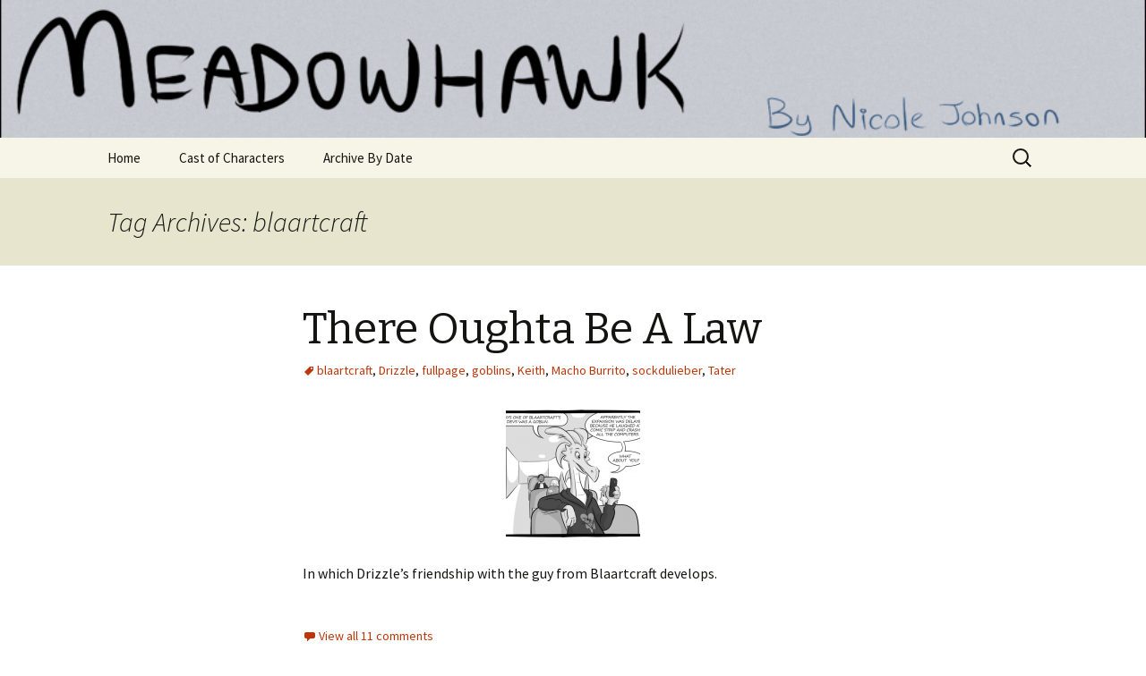

--- FILE ---
content_type: text/html; charset=UTF-8
request_url: https://meadowhawk.net/tag/blaartcraft/
body_size: 19078
content:
<!DOCTYPE html>
<!--[if IE 7]>
<html class="ie ie7" lang="en-US">
<![endif]-->
<!--[if IE 8]>
<html class="ie ie8" lang="en-US">
<![endif]-->
<!--[if !(IE 7) & !(IE 8)]><!-->
<html lang="en-US">
<!--<![endif]-->
<head>
	<meta charset="UTF-8">
	<meta name="viewport" content="width=device-width">
	<title>blaartcraft | Meadowhawk</title>
	<link rel="profile" href="https://gmpg.org/xfn/11">
	<link rel="pingback" href="https://meadowhawk.net/xmlrpc.php">
	<!--[if lt IE 9]>
	<script src="https://meadowhawk.net/wp-content/themes/twentythirteen/js/html5.js?ver=3.7.0"></script>
	<![endif]-->
	<meta name='robots' content='max-image-preview:large' />
<link rel='dns-prefetch' href='//fonts.googleapis.com' />
<link rel='dns-prefetch' href='//s.w.org' />
<link href='https://fonts.gstatic.com' crossorigin rel='preconnect' />
<link rel="alternate" type="application/rss+xml" title="Meadowhawk &raquo; Feed" href="https://meadowhawk.net/feed/" />
<link rel="alternate" type="application/rss+xml" title="Meadowhawk &raquo; Comments Feed" href="https://meadowhawk.net/comments/feed/" />
<link rel="alternate" type="application/rss+xml" title="Meadowhawk &raquo; blaartcraft Tag Feed" href="https://meadowhawk.net/tag/blaartcraft/feed/" />
		<script>
			window._wpemojiSettings = {"baseUrl":"https:\/\/s.w.org\/images\/core\/emoji\/13.1.0\/72x72\/","ext":".png","svgUrl":"https:\/\/s.w.org\/images\/core\/emoji\/13.1.0\/svg\/","svgExt":".svg","source":{"concatemoji":"https:\/\/meadowhawk.net\/wp-includes\/js\/wp-emoji-release.min.js?ver=5.8.12"}};
			!function(e,a,t){var n,r,o,i=a.createElement("canvas"),p=i.getContext&&i.getContext("2d");function s(e,t){var a=String.fromCharCode;p.clearRect(0,0,i.width,i.height),p.fillText(a.apply(this,e),0,0);e=i.toDataURL();return p.clearRect(0,0,i.width,i.height),p.fillText(a.apply(this,t),0,0),e===i.toDataURL()}function c(e){var t=a.createElement("script");t.src=e,t.defer=t.type="text/javascript",a.getElementsByTagName("head")[0].appendChild(t)}for(o=Array("flag","emoji"),t.supports={everything:!0,everythingExceptFlag:!0},r=0;r<o.length;r++)t.supports[o[r]]=function(e){if(!p||!p.fillText)return!1;switch(p.textBaseline="top",p.font="600 32px Arial",e){case"flag":return s([127987,65039,8205,9895,65039],[127987,65039,8203,9895,65039])?!1:!s([55356,56826,55356,56819],[55356,56826,8203,55356,56819])&&!s([55356,57332,56128,56423,56128,56418,56128,56421,56128,56430,56128,56423,56128,56447],[55356,57332,8203,56128,56423,8203,56128,56418,8203,56128,56421,8203,56128,56430,8203,56128,56423,8203,56128,56447]);case"emoji":return!s([10084,65039,8205,55357,56613],[10084,65039,8203,55357,56613])}return!1}(o[r]),t.supports.everything=t.supports.everything&&t.supports[o[r]],"flag"!==o[r]&&(t.supports.everythingExceptFlag=t.supports.everythingExceptFlag&&t.supports[o[r]]);t.supports.everythingExceptFlag=t.supports.everythingExceptFlag&&!t.supports.flag,t.DOMReady=!1,t.readyCallback=function(){t.DOMReady=!0},t.supports.everything||(n=function(){t.readyCallback()},a.addEventListener?(a.addEventListener("DOMContentLoaded",n,!1),e.addEventListener("load",n,!1)):(e.attachEvent("onload",n),a.attachEvent("onreadystatechange",function(){"complete"===a.readyState&&t.readyCallback()})),(n=t.source||{}).concatemoji?c(n.concatemoji):n.wpemoji&&n.twemoji&&(c(n.twemoji),c(n.wpemoji)))}(window,document,window._wpemojiSettings);
		</script>
		<style>
img.wp-smiley,
img.emoji {
	display: inline !important;
	border: none !important;
	box-shadow: none !important;
	height: 1em !important;
	width: 1em !important;
	margin: 0 .07em !important;
	vertical-align: -0.1em !important;
	background: none !important;
	padding: 0 !important;
}
</style>
	<link rel='stylesheet' id='wp-block-library-css'  href='https://meadowhawk.net/wp-includes/css/dist/block-library/style.min.css?ver=5.8.12' media='all' />
<style id='wp-block-library-theme-inline-css'>
#start-resizable-editor-section{display:none}.wp-block-audio figcaption{color:#555;font-size:13px;text-align:center}.is-dark-theme .wp-block-audio figcaption{color:hsla(0,0%,100%,.65)}.wp-block-code{font-family:Menlo,Consolas,monaco,monospace;color:#1e1e1e;padding:.8em 1em;border:1px solid #ddd;border-radius:4px}.wp-block-embed figcaption{color:#555;font-size:13px;text-align:center}.is-dark-theme .wp-block-embed figcaption{color:hsla(0,0%,100%,.65)}.blocks-gallery-caption{color:#555;font-size:13px;text-align:center}.is-dark-theme .blocks-gallery-caption{color:hsla(0,0%,100%,.65)}.wp-block-image figcaption{color:#555;font-size:13px;text-align:center}.is-dark-theme .wp-block-image figcaption{color:hsla(0,0%,100%,.65)}.wp-block-pullquote{border-top:4px solid;border-bottom:4px solid;margin-bottom:1.75em;color:currentColor}.wp-block-pullquote__citation,.wp-block-pullquote cite,.wp-block-pullquote footer{color:currentColor;text-transform:uppercase;font-size:.8125em;font-style:normal}.wp-block-quote{border-left:.25em solid;margin:0 0 1.75em;padding-left:1em}.wp-block-quote cite,.wp-block-quote footer{color:currentColor;font-size:.8125em;position:relative;font-style:normal}.wp-block-quote.has-text-align-right{border-left:none;border-right:.25em solid;padding-left:0;padding-right:1em}.wp-block-quote.has-text-align-center{border:none;padding-left:0}.wp-block-quote.is-large,.wp-block-quote.is-style-large{border:none}.wp-block-search .wp-block-search__label{font-weight:700}.wp-block-group.has-background{padding:1.25em 2.375em;margin-top:0;margin-bottom:0}.wp-block-separator{border:none;border-bottom:2px solid;margin-left:auto;margin-right:auto;opacity:.4}.wp-block-separator:not(.is-style-wide):not(.is-style-dots){width:100px}.wp-block-separator.has-background:not(.is-style-dots){border-bottom:none;height:1px}.wp-block-separator.has-background:not(.is-style-wide):not(.is-style-dots){height:2px}.wp-block-table thead{border-bottom:3px solid}.wp-block-table tfoot{border-top:3px solid}.wp-block-table td,.wp-block-table th{padding:.5em;border:1px solid;word-break:normal}.wp-block-table figcaption{color:#555;font-size:13px;text-align:center}.is-dark-theme .wp-block-table figcaption{color:hsla(0,0%,100%,.65)}.wp-block-video figcaption{color:#555;font-size:13px;text-align:center}.is-dark-theme .wp-block-video figcaption{color:hsla(0,0%,100%,.65)}.wp-block-template-part.has-background{padding:1.25em 2.375em;margin-top:0;margin-bottom:0}#end-resizable-editor-section{display:none}
</style>
<link rel='stylesheet' id='twentythirteen-fonts-css'  href='https://fonts.googleapis.com/css?family=Source+Sans+Pro%3A300%2C400%2C700%2C300italic%2C400italic%2C700italic%7CBitter%3A400%2C700&#038;subset=latin%2Clatin-ext&#038;display=fallback' media='all' />
<link rel='stylesheet' id='genericons-css'  href='https://meadowhawk.net/wp-content/themes/twentythirteen/genericons/genericons.css?ver=3.0.3' media='all' />
<link rel='stylesheet' id='twentythirteen-style-css'  href='https://meadowhawk.net/wp-content/themes/twentythirteen/style.css?ver=20201208' media='all' />
<link rel='stylesheet' id='twentythirteen-block-style-css'  href='https://meadowhawk.net/wp-content/themes/twentythirteen/css/blocks.css?ver=20190102' media='all' />
<!--[if lt IE 9]>
<link rel='stylesheet' id='twentythirteen-ie-css'  href='https://meadowhawk.net/wp-content/themes/twentythirteen/css/ie.css?ver=20150214' media='all' />
<![endif]-->
<link rel='stylesheet' id='slb_core-css'  href='https://meadowhawk.net/wp-content/plugins/simple-lightbox/client/css/app.css?ver=2.9.3' media='all' />
<link rel='stylesheet' id='comiceasel-style-css'  href='https://meadowhawk.net/wp-content/plugins/comic-easel/css/comiceasel.css?ver=5.8.12' media='all' />
<script src='https://meadowhawk.net/wp-includes/js/jquery/jquery.min.js?ver=3.6.0' id='jquery-core-js'></script>
<script src='https://meadowhawk.net/wp-includes/js/jquery/jquery-migrate.min.js?ver=3.3.2' id='jquery-migrate-js'></script>
<link rel="https://api.w.org/" href="https://meadowhawk.net/wp-json/" /><link rel="alternate" type="application/json" href="https://meadowhawk.net/wp-json/wp/v2/tags/57" /><link rel="EditURI" type="application/rsd+xml" title="RSD" href="https://meadowhawk.net/xmlrpc.php?rsd" />
<link rel="wlwmanifest" type="application/wlwmanifest+xml" href="https://meadowhawk.net/wp-includes/wlwmanifest.xml" /> 
<meta name="Comic-Easel" content="1.15" />
<meta name="Referrer" content="" />
<meta property="og:image" content="https://meadowhawk.net/wp-content/uploads/2021/12/2015-10-14-meadowhawk_10_14_15-1024x307.png" />
	<style type="text/css" id="twentythirteen-header-css">
		.site-header {
		background: url(https://meadowhawk.net/wp-content/uploads/2013/04/fullname_header.png) no-repeat scroll top;
		background-size: 1600px auto;
	}
	@media (max-width: 767px) {
		.site-header {
			background-size: 768px auto;
		}
	}
	@media (max-width: 359px) {
		.site-header {
			background-size: 360px auto;
		}
	}
			.site-title,
	.site-description {
		position: absolute;
		clip: rect(1px 1px 1px 1px); /* IE7 */
		clip: rect(1px, 1px, 1px, 1px);
	}
			</style>
			<style id="wp-custom-css">
			.site-header {
	background-size: 100% auto;
	padding-top: 12%;
}

.home-link {
	min-height: 0px !important;
}		</style>
		</head>

<body class="archive tag tag-blaartcraft tag-57 wp-embed-responsive single-author story-comic">
		<div id="page" class="hfeed site">
		<header id="masthead" class="site-header" role="banner">
			<a class="home-link" href="https://meadowhawk.net/" title="Meadowhawk" rel="home">
				<h1 class="site-title">Meadowhawk</h1>
				<h2 class="site-description">A Soul In Tension That&#039;s Learning To Fly</h2>
			</a>

			<div id="navbar" class="navbar">
				<nav id="site-navigation" class="navigation main-navigation" role="navigation">
					<button class="menu-toggle">Menu</button>
					<a class="screen-reader-text skip-link" href="#content" title="Skip to content">Skip to content</a>
					<div class="menu-main-menu-container"><ul id="primary-menu" class="nav-menu"><li id="menu-item-474" class="menu-item menu-item-type-custom menu-item-object-custom menu-item-home menu-item-474"><a href="https://meadowhawk.net">Home</a></li>
<li id="menu-item-475" class="menu-item menu-item-type-post_type menu-item-object-page menu-item-475"><a href="https://meadowhawk.net/cast/">Cast of Characters</a></li>
<li id="menu-item-480" class="menu-item menu-item-type-post_type menu-item-object-page menu-item-480"><a href="https://meadowhawk.net/archive-by-date/">Archive By Date</a></li>
</ul></div>					<form role="search" method="get" class="search-form" action="https://meadowhawk.net/">
				<label>
					<span class="screen-reader-text">Search for:</span>
					<input type="search" class="search-field" placeholder="Search &hellip;" value="" name="s" />
				</label>
				<input type="submit" class="search-submit" value="Search" />
			</form>				</nav><!-- #site-navigation -->
			</div><!-- #navbar -->
		</header><!-- #masthead -->

		<div id="main" class="site-main">

	<div id="primary" class="content-area">
		<div id="content" class="site-content" role="main">

					<header class="archive-header">
				<h1 class="archive-title">
				Tag Archives: blaartcraft				</h1>

							</header><!-- .archive-header -->

							
<article id="post-339" class="post-339 comic type-comic status-publish has-post-thumbnail hentry tag-blaartcraft tag-drizzle tag-fullpage tag-goblins tag-keith tag-macho-burrito tag-sockdulieber tag-tater chapters-comic">
	<header class="entry-header">
		
				<h1 class="entry-title">
			<a href="https://meadowhawk.net/comic/there-oughta-be-a-law/" rel="bookmark">There Oughta Be A Law</a>
		</h1>
		
		<div class="entry-meta">
			<span class="tags-links"><a href="https://meadowhawk.net/tag/blaartcraft/" rel="tag">blaartcraft</a>, <a href="https://meadowhawk.net/tag/drizzle/" rel="tag">Drizzle</a>, <a href="https://meadowhawk.net/tag/fullpage/" rel="tag">fullpage</a>, <a href="https://meadowhawk.net/tag/goblins/" rel="tag">goblins</a>, <a href="https://meadowhawk.net/tag/keith/" rel="tag">Keith</a>, <a href="https://meadowhawk.net/tag/macho-burrito/" rel="tag">Macho Burrito</a>, <a href="https://meadowhawk.net/tag/sockdulieber/" rel="tag">sockdulieber</a>, <a href="https://meadowhawk.net/tag/tater/" rel="tag">Tater</a></span>					</div><!-- .entry-meta -->
	</header><!-- .entry-header -->

		<div class="entry-content">
		<p class="comic-thumbnail-in-archive"><a href="https://meadowhawk.net/comic/there-oughta-be-a-law/" rel="bookmark" title="There Oughta Be A Law"><img width="150" height="150" src="https://meadowhawk.net/wp-content/uploads/2021/12/2015-10-14-meadowhawk_10_14_15-150x150.png" class="attachment-thumbnail size-thumbnail wp-post-image" alt="" loading="lazy" /></a>
</p><p>In which Drizzle&#8217;s friendship with the guy from Blaartcraft develops.</p>
	</div><!-- .entry-content -->
	
	<footer class="entry-meta">
					<div class="comments-link">
				<a href="https://meadowhawk.net/comic/there-oughta-be-a-law/#comments">View all 11 comments</a>			</div><!-- .comments-link -->
		
			</footer><!-- .entry-meta -->
</article><!-- #post -->
							
<article id="post-335" class="post-335 comic type-comic status-publish has-post-thumbnail hentry tag-blaart tag-blaartcraft tag-drizzle tag-fullpage tag-gaming tag-goblins tag-tater chapters-comic">
	<header class="entry-header">
		
				<h1 class="entry-title">
			<a href="https://meadowhawk.net/comic/gracious-winner/" rel="bookmark">Gracious Winner</a>
		</h1>
		
		<div class="entry-meta">
			<span class="tags-links"><a href="https://meadowhawk.net/tag/blaart/" rel="tag">blaart</a>, <a href="https://meadowhawk.net/tag/blaartcraft/" rel="tag">blaartcraft</a>, <a href="https://meadowhawk.net/tag/drizzle/" rel="tag">Drizzle</a>, <a href="https://meadowhawk.net/tag/fullpage/" rel="tag">fullpage</a>, <a href="https://meadowhawk.net/tag/gaming/" rel="tag">gaming</a>, <a href="https://meadowhawk.net/tag/goblins/" rel="tag">goblins</a>, <a href="https://meadowhawk.net/tag/tater/" rel="tag">Tater</a></span>					</div><!-- .entry-meta -->
	</header><!-- .entry-header -->

		<div class="entry-content">
		<p class="comic-thumbnail-in-archive"><a href="https://meadowhawk.net/comic/gracious-winner/" rel="bookmark" title="Gracious Winner"><img width="150" height="150" src="https://meadowhawk.net/wp-content/uploads/2021/12/2015-09-03-meadowhawk_08_30_15-150x150.png" class="attachment-thumbnail size-thumbnail wp-post-image" alt="" loading="lazy" /></a>
</p><p>I love it when you meet someone like this in gaming.</p>
	</div><!-- .entry-content -->
	
	<footer class="entry-meta">
					<div class="comments-link">
				<a href="https://meadowhawk.net/comic/gracious-winner/#comments">View all 6 comments</a>			</div><!-- .comments-link -->
		
			</footer><!-- .entry-meta -->
</article><!-- #post -->
			
			
		
		</div><!-- #content -->
	</div><!-- #primary -->


		</div><!-- #main -->
		<footer id="colophon" class="site-footer" role="contentinfo">
				<div id="secondary" class="sidebar-container" role="complementary">
		<div class="widget-area">
			<aside id="search-2" class="widget widget_search"><h3 class="widget-title">Search Site</h3><form role="search" method="get" class="search-form" action="https://meadowhawk.net/">
				<label>
					<span class="screen-reader-text">Search for:</span>
					<input type="search" class="search-field" placeholder="Search &hellip;" value="" name="s" />
				</label>
				<input type="submit" class="search-submit" value="Search" />
			</form></aside>
		<aside id="recent-posts-2" class="widget widget_recent_entries">
		<h3 class="widget-title">Recent Posts</h3><nav role="navigation" aria-label="Recent Posts">
		<ul>
											<li>
					<a href="https://meadowhawk.net/2018/10/15/this-is-canon-tater-does-desire-gets-in-the-way-at-karaoke/">This Is Canon &#8211; Tater does &#8220;Desire Gets In The Way&#8221; at karaoke</a>
									</li>
											<li>
					<a href="https://meadowhawk.net/2018/08/24/introducing-this-is-canon-a-periodic-meadowhawk-art-feature/">Introducing: This Is Canon, a periodic Meadowhawk art feature</a>
									</li>
											<li>
					<a href="https://meadowhawk.net/2017/01/12/the-future/">The Future</a>
									</li>
											<li>
					<a href="https://meadowhawk.net/2014/09/12/on-the-absence-of-dragons/">On The Absence of Dragons</a>
									</li>
											<li>
					<a href="https://meadowhawk.net/2014/05/10/going-on-hiatus/">Going On Hiatus</a>
									</li>
					</ul>

		</nav></aside><aside id="archives-2" class="widget widget_archive"><h3 class="widget-title">Archives</h3><nav role="navigation" aria-label="Archives">
			<ul>
					<li><a href='https://meadowhawk.net/2018/10/'>October 2018</a></li>
	<li><a href='https://meadowhawk.net/2018/08/'>August 2018</a></li>
	<li><a href='https://meadowhawk.net/2017/01/'>January 2017</a></li>
	<li><a href='https://meadowhawk.net/2014/09/'>September 2014</a></li>
	<li><a href='https://meadowhawk.net/2014/05/'>May 2014</a></li>
	<li><a href='https://meadowhawk.net/2014/04/'>April 2014</a></li>
	<li><a href='https://meadowhawk.net/2013/11/'>November 2013</a></li>
	<li><a href='https://meadowhawk.net/2013/08/'>August 2013</a></li>
	<li><a href='https://meadowhawk.net/2013/05/'>May 2013</a></li>
	<li><a href='https://meadowhawk.net/2013/04/'>April 2013</a></li>
	<li><a href='https://meadowhawk.net/2013/03/'>March 2013</a></li>
			</ul>

			</nav></aside><aside id="meta-2" class="widget widget_meta"><h3 class="widget-title">Meta</h3><nav role="navigation" aria-label="Meta">
		<ul>
						<li><a href="https://meadowhawk.net/wp-login.php">Log in</a></li>
			<li><a href="https://meadowhawk.net/feed/">Entries feed</a></li>
			<li><a href="https://meadowhawk.net/comments/feed/">Comments feed</a></li>

			<li><a href="https://wordpress.org/">WordPress.org</a></li>
		</ul>

		</nav></aside>		</div><!-- .widget-area -->
	</div><!-- #secondary -->

			<div class="site-info">
												<a href="https://wordpress.org/" class="imprint">
					Proudly powered by WordPress				</a>
			</div><!-- .site-info -->
		</footer><!-- #colophon -->
	</div><!-- #page -->

	<script src='https://meadowhawk.net/wp-content/plugins/comic-easel/js/keynav.js' id='ceo_keynav-js'></script>
<script src='https://meadowhawk.net/wp-includes/js/imagesloaded.min.js?ver=4.1.4' id='imagesloaded-js'></script>
<script src='https://meadowhawk.net/wp-includes/js/masonry.min.js?ver=4.2.2' id='masonry-js'></script>
<script src='https://meadowhawk.net/wp-includes/js/jquery/jquery.masonry.min.js?ver=3.1.2b' id='jquery-masonry-js'></script>
<script src='https://meadowhawk.net/wp-content/themes/twentythirteen/js/functions.js?ver=20171218' id='twentythirteen-script-js'></script>
<script src='https://meadowhawk.net/wp-includes/js/wp-embed.min.js?ver=5.8.12' id='wp-embed-js'></script>
<script type="text/javascript" id="slb_context">/* <![CDATA[ */if ( !!window.jQuery ) {(function($){$(document).ready(function(){if ( !!window.SLB ) { {$.extend(SLB, {"context":["public","user_guest"]});} }})})(jQuery);}/* ]]> */</script>
</body>
</html>
